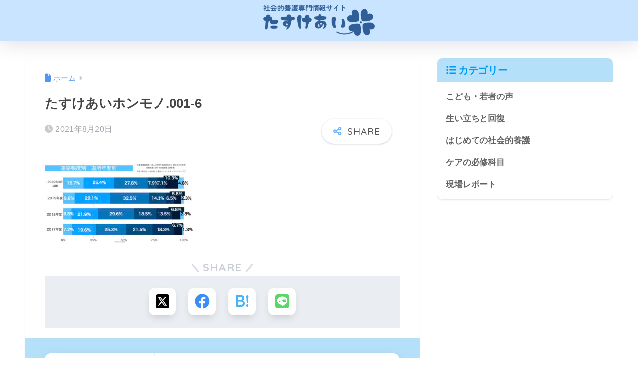

--- FILE ---
content_type: text/html; charset=UTF-8
request_url: https://tasukeai.co/careleaver/%E3%81%9F%E3%81%99%E3%81%91%E3%81%82%E3%81%84%E3%83%9B%E3%83%B3%E3%83%A2%E3%83%8E-001-6-3/
body_size: 17177
content:
<!doctype html>
<html dir="ltr" lang="ja" prefix="og: https://ogp.me/ns#">
<head>
  <meta charset="utf-8">
  <meta http-equiv="X-UA-Compatible" content="IE=edge">
  <meta name="HandheldFriendly" content="True">
  <meta name="MobileOptimized" content="320">
  <meta name="viewport" content="width=device-width, initial-scale=1, viewport-fit=cover"/>
  <meta name="msapplication-TileColor" content="#6bb6ff">
  <meta name="theme-color" content="#6bb6ff">
  <link rel="pingback" href="https://tasukeai.co/xmlrpc.php">
  <title>たすけあいホンモノ.001-6 | 社会的養護専門情報サイト たすけあい</title>

		<!-- All in One SEO 4.9.3 - aioseo.com -->
	<meta name="robots" content="max-image-preview:large" />
	<meta name="author" content="田中れいか"/>
	<link rel="canonical" href="https://tasukeai.co/careleaver/%e3%81%9f%e3%81%99%e3%81%91%e3%81%82%e3%81%84%e3%83%9b%e3%83%b3%e3%83%a2%e3%83%8e-001-6-3/" />
	<meta name="generator" content="All in One SEO (AIOSEO) 4.9.3" />
		<meta property="og:locale" content="ja_JP" />
		<meta property="og:site_name" content="社会的養護専門情報サイト たすけあい | こどもを支える「知のお守り」" />
		<meta property="og:type" content="article" />
		<meta property="og:title" content="たすけあいホンモノ.001-6 | 社会的養護専門情報サイト たすけあい" />
		<meta property="og:url" content="https://tasukeai.co/careleaver/%e3%81%9f%e3%81%99%e3%81%91%e3%81%82%e3%81%84%e3%83%9b%e3%83%b3%e3%83%a2%e3%83%8e-001-6-3/" />
		<meta property="article:published_time" content="2021-08-20T02:21:58+00:00" />
		<meta property="article:modified_time" content="2021-08-20T02:21:58+00:00" />
		<meta name="twitter:card" content="summary" />
		<meta name="twitter:title" content="たすけあいホンモノ.001-6 | 社会的養護専門情報サイト たすけあい" />
		<script type="application/ld+json" class="aioseo-schema">
			{"@context":"https:\/\/schema.org","@graph":[{"@type":"BreadcrumbList","@id":"https:\/\/tasukeai.co\/careleaver\/%e3%81%9f%e3%81%99%e3%81%91%e3%81%82%e3%81%84%e3%83%9b%e3%83%b3%e3%83%a2%e3%83%8e-001-6-3\/#breadcrumblist","itemListElement":[{"@type":"ListItem","@id":"https:\/\/tasukeai.co#listItem","position":1,"name":"Home","item":"https:\/\/tasukeai.co","nextItem":{"@type":"ListItem","@id":"https:\/\/tasukeai.co\/careleaver\/%e3%81%9f%e3%81%99%e3%81%91%e3%81%82%e3%81%84%e3%83%9b%e3%83%b3%e3%83%a2%e3%83%8e-001-6-3\/#listItem","name":"\u305f\u3059\u3051\u3042\u3044\u30db\u30f3\u30e2\u30ce.001-6"}},{"@type":"ListItem","@id":"https:\/\/tasukeai.co\/careleaver\/%e3%81%9f%e3%81%99%e3%81%91%e3%81%82%e3%81%84%e3%83%9b%e3%83%b3%e3%83%a2%e3%83%8e-001-6-3\/#listItem","position":2,"name":"\u305f\u3059\u3051\u3042\u3044\u30db\u30f3\u30e2\u30ce.001-6","previousItem":{"@type":"ListItem","@id":"https:\/\/tasukeai.co#listItem","name":"Home"}}]},{"@type":"ItemPage","@id":"https:\/\/tasukeai.co\/careleaver\/%e3%81%9f%e3%81%99%e3%81%91%e3%81%82%e3%81%84%e3%83%9b%e3%83%b3%e3%83%a2%e3%83%8e-001-6-3\/#itempage","url":"https:\/\/tasukeai.co\/careleaver\/%e3%81%9f%e3%81%99%e3%81%91%e3%81%82%e3%81%84%e3%83%9b%e3%83%b3%e3%83%a2%e3%83%8e-001-6-3\/","name":"\u305f\u3059\u3051\u3042\u3044\u30db\u30f3\u30e2\u30ce.001-6 | \u793e\u4f1a\u7684\u990a\u8b77\u5c02\u9580\u60c5\u5831\u30b5\u30a4\u30c8 \u305f\u3059\u3051\u3042\u3044","inLanguage":"ja","isPartOf":{"@id":"https:\/\/tasukeai.co\/#website"},"breadcrumb":{"@id":"https:\/\/tasukeai.co\/careleaver\/%e3%81%9f%e3%81%99%e3%81%91%e3%81%82%e3%81%84%e3%83%9b%e3%83%b3%e3%83%a2%e3%83%8e-001-6-3\/#breadcrumblist"},"author":{"@id":"https:\/\/tasukeai.co\/author\/reika1204\/#author"},"creator":{"@id":"https:\/\/tasukeai.co\/author\/reika1204\/#author"},"datePublished":"2021-08-20T11:21:58+09:00","dateModified":"2021-08-20T11:21:58+09:00"},{"@type":"Organization","@id":"https:\/\/tasukeai.co\/#organization","name":"\u793e\u4f1a\u7684\u990a\u8b77\u5c02\u9580\u60c5\u5831\u30b5\u30a4\u30c8 \u305f\u3059\u3051\u3042\u3044","description":"\u3053\u3069\u3082\u3092\u652f\u3048\u308b\u300c\u77e5\u306e\u304a\u5b88\u308a\u300d","url":"https:\/\/tasukeai.co\/"},{"@type":"Person","@id":"https:\/\/tasukeai.co\/author\/reika1204\/#author","url":"https:\/\/tasukeai.co\/author\/reika1204\/","name":"\u7530\u4e2d\u308c\u3044\u304b","image":{"@type":"ImageObject","@id":"https:\/\/tasukeai.co\/careleaver\/%e3%81%9f%e3%81%99%e3%81%91%e3%81%82%e3%81%84%e3%83%9b%e3%83%b3%e3%83%a2%e3%83%8e-001-6-3\/#authorImage","url":"https:\/\/secure.gravatar.com\/avatar\/74b8f9637262bf4658f5a260b1ae8510ab2fcd47bf572cb5b204167846806fb0?s=96&d=mm&r=g","width":96,"height":96,"caption":"\u7530\u4e2d\u308c\u3044\u304b"}},{"@type":"WebSite","@id":"https:\/\/tasukeai.co\/#website","url":"https:\/\/tasukeai.co\/","name":"\u305f\u3059\u3051\u3042\u3044\uff5c\u793e\u4f1a\u7684\u990a\u8b77\u5c02\u9580\u60c5\u5831\u30b5\u30a4\u30c8","description":"\u3053\u3069\u3082\u3092\u652f\u3048\u308b\u300c\u77e5\u306e\u304a\u5b88\u308a\u300d","inLanguage":"ja","publisher":{"@id":"https:\/\/tasukeai.co\/#organization"}}]}
		</script>
		<!-- All in One SEO -->

<link rel='dns-prefetch' href='//www.googletagmanager.com' />
<link rel='dns-prefetch' href='//fonts.googleapis.com' />
<link rel='dns-prefetch' href='//use.fontawesome.com' />
<link rel="alternate" type="application/rss+xml" title="社会的養護専門情報サイト たすけあい &raquo; フィード" href="https://tasukeai.co/feed/" />
<link rel="alternate" type="application/rss+xml" title="社会的養護専門情報サイト たすけあい &raquo; コメントフィード" href="https://tasukeai.co/comments/feed/" />
<link rel="alternate" title="oEmbed (JSON)" type="application/json+oembed" href="https://tasukeai.co/wp-json/oembed/1.0/embed?url=https%3A%2F%2Ftasukeai.co%2Fcareleaver%2F%25e3%2581%259f%25e3%2581%2599%25e3%2581%2591%25e3%2581%2582%25e3%2581%2584%25e3%2583%259b%25e3%2583%25b3%25e3%2583%25a2%25e3%2583%258e-001-6-3%2F" />
<link rel="alternate" title="oEmbed (XML)" type="text/xml+oembed" href="https://tasukeai.co/wp-json/oembed/1.0/embed?url=https%3A%2F%2Ftasukeai.co%2Fcareleaver%2F%25e3%2581%259f%25e3%2581%2599%25e3%2581%2591%25e3%2581%2582%25e3%2581%2584%25e3%2583%259b%25e3%2583%25b3%25e3%2583%25a2%25e3%2583%258e-001-6-3%2F&#038;format=xml" />
<style id='wp-img-auto-sizes-contain-inline-css' type='text/css'>
img:is([sizes=auto i],[sizes^="auto," i]){contain-intrinsic-size:3000px 1500px}
/*# sourceURL=wp-img-auto-sizes-contain-inline-css */
</style>
<link rel='stylesheet' id='sng-stylesheet-css' href='https://tasukeai.co/wp-content/themes/sango-theme/style.css?version=3.11.8' type='text/css' media='all' />
<link rel='stylesheet' id='sng-option-css' href='https://tasukeai.co/wp-content/themes/sango-theme/entry-option.css?version=3.11.8' type='text/css' media='all' />
<link rel='stylesheet' id='sng-old-css-css' href='https://tasukeai.co/wp-content/themes/sango-theme/style-old.css?version=3.11.8' type='text/css' media='all' />
<link rel='stylesheet' id='sango_theme_gutenberg-style-css' href='https://tasukeai.co/wp-content/themes/sango-theme/library/gutenberg/dist/build/style-blocks.css?version=3.11.8' type='text/css' media='all' />
<style id='sango_theme_gutenberg-style-inline-css' type='text/css'>
:root{--sgb-main-color:#6bb6ff;--sgb-pastel-color:#b4e0fa;--sgb-accent-color:#fc9d9d;--sgb-widget-title-color:#009EF3;--sgb-widget-title-bg-color:#b4e0fa;--sgb-bg-color:#ffffff;--wp--preset--color--sango-main:var(--sgb-main-color);--wp--preset--color--sango-pastel:var(--sgb-pastel-color);--wp--preset--color--sango-accent:var(--sgb-accent-color)}
/*# sourceURL=sango_theme_gutenberg-style-inline-css */
</style>
<link rel='stylesheet' id='sng-googlefonts-css' href='https://fonts.googleapis.com/css?family=Quicksand%3A500%2C700&#038;display=swap' type='text/css' media='all' />
<link rel='stylesheet' id='sng-fontawesome-css' href='https://use.fontawesome.com/releases/v6.1.1/css/all.css' type='text/css' media='all' />
<style id='wp-emoji-styles-inline-css' type='text/css'>

	img.wp-smiley, img.emoji {
		display: inline !important;
		border: none !important;
		box-shadow: none !important;
		height: 1em !important;
		width: 1em !important;
		margin: 0 0.07em !important;
		vertical-align: -0.1em !important;
		background: none !important;
		padding: 0 !important;
	}
/*# sourceURL=wp-emoji-styles-inline-css */
</style>
<link rel='stylesheet' id='wp-block-library-css' href='https://tasukeai.co/wp-includes/css/dist/block-library/style.min.css?ver=c95dd7d37a308356410f539cbf3452cd' type='text/css' media='all' />
<style id='rinkerg-gutenberg-rinker-style-inline-css' type='text/css'>
.wp-block-create-block-block{background-color:#21759b;color:#fff;padding:2px}

/*# sourceURL=https://tasukeai.co/wp-content/plugins/yyi-rinker/block/build/style-index.css */
</style>
<link rel='stylesheet' id='aioseo/css/src/vue/standalone/blocks/table-of-contents/global.scss-css' href='https://tasukeai.co/wp-content/plugins/all-in-one-seo-pack/dist/Lite/assets/css/table-of-contents/global.e90f6d47.css' type='text/css' media='all' />
<link rel='stylesheet' id='liquid-block-speech-css' href='https://tasukeai.co/wp-content/plugins/liquid-speech-balloon/css/block.css' type='text/css' media='all' />
<style id='global-styles-inline-css' type='text/css'>
:root{--wp--preset--aspect-ratio--square: 1;--wp--preset--aspect-ratio--4-3: 4/3;--wp--preset--aspect-ratio--3-4: 3/4;--wp--preset--aspect-ratio--3-2: 3/2;--wp--preset--aspect-ratio--2-3: 2/3;--wp--preset--aspect-ratio--16-9: 16/9;--wp--preset--aspect-ratio--9-16: 9/16;--wp--preset--color--black: #000000;--wp--preset--color--cyan-bluish-gray: #abb8c3;--wp--preset--color--white: #ffffff;--wp--preset--color--pale-pink: #f78da7;--wp--preset--color--vivid-red: #cf2e2e;--wp--preset--color--luminous-vivid-orange: #ff6900;--wp--preset--color--luminous-vivid-amber: #fcb900;--wp--preset--color--light-green-cyan: #7bdcb5;--wp--preset--color--vivid-green-cyan: #00d084;--wp--preset--color--pale-cyan-blue: #8ed1fc;--wp--preset--color--vivid-cyan-blue: #0693e3;--wp--preset--color--vivid-purple: #9b51e0;--wp--preset--color--sango-main: var(--sgb-main-color);--wp--preset--color--sango-pastel: var(--sgb-pastel-color);--wp--preset--color--sango-accent: var(--sgb-accent-color);--wp--preset--color--sango-blue: #009EF3;--wp--preset--color--sango-orange: #ffb36b;--wp--preset--color--sango-red: #f88080;--wp--preset--color--sango-green: #90d581;--wp--preset--color--sango-black: #333;--wp--preset--color--sango-gray: gray;--wp--preset--color--sango-silver: whitesmoke;--wp--preset--color--sango-light-blue: #b4e0fa;--wp--preset--color--sango-light-red: #ffebeb;--wp--preset--color--sango-light-orange: #fff9e6;--wp--preset--gradient--vivid-cyan-blue-to-vivid-purple: linear-gradient(135deg,rgb(6,147,227) 0%,rgb(155,81,224) 100%);--wp--preset--gradient--light-green-cyan-to-vivid-green-cyan: linear-gradient(135deg,rgb(122,220,180) 0%,rgb(0,208,130) 100%);--wp--preset--gradient--luminous-vivid-amber-to-luminous-vivid-orange: linear-gradient(135deg,rgb(252,185,0) 0%,rgb(255,105,0) 100%);--wp--preset--gradient--luminous-vivid-orange-to-vivid-red: linear-gradient(135deg,rgb(255,105,0) 0%,rgb(207,46,46) 100%);--wp--preset--gradient--very-light-gray-to-cyan-bluish-gray: linear-gradient(135deg,rgb(238,238,238) 0%,rgb(169,184,195) 100%);--wp--preset--gradient--cool-to-warm-spectrum: linear-gradient(135deg,rgb(74,234,220) 0%,rgb(151,120,209) 20%,rgb(207,42,186) 40%,rgb(238,44,130) 60%,rgb(251,105,98) 80%,rgb(254,248,76) 100%);--wp--preset--gradient--blush-light-purple: linear-gradient(135deg,rgb(255,206,236) 0%,rgb(152,150,240) 100%);--wp--preset--gradient--blush-bordeaux: linear-gradient(135deg,rgb(254,205,165) 0%,rgb(254,45,45) 50%,rgb(107,0,62) 100%);--wp--preset--gradient--luminous-dusk: linear-gradient(135deg,rgb(255,203,112) 0%,rgb(199,81,192) 50%,rgb(65,88,208) 100%);--wp--preset--gradient--pale-ocean: linear-gradient(135deg,rgb(255,245,203) 0%,rgb(182,227,212) 50%,rgb(51,167,181) 100%);--wp--preset--gradient--electric-grass: linear-gradient(135deg,rgb(202,248,128) 0%,rgb(113,206,126) 100%);--wp--preset--gradient--midnight: linear-gradient(135deg,rgb(2,3,129) 0%,rgb(40,116,252) 100%);--wp--preset--font-size--small: 13px;--wp--preset--font-size--medium: 20px;--wp--preset--font-size--large: 36px;--wp--preset--font-size--x-large: 42px;--wp--preset--font-family--default: "Helvetica", "Arial", "Hiragino Kaku Gothic ProN", "Hiragino Sans", YuGothic, "Yu Gothic", "メイリオ", Meiryo, sans-serif;--wp--preset--font-family--notosans: "Noto Sans JP", var(--wp--preset--font-family--default);--wp--preset--font-family--mplusrounded: "M PLUS Rounded 1c", var(--wp--preset--font-family--default);--wp--preset--font-family--dfont: "Quicksand", var(--wp--preset--font-family--default);--wp--preset--spacing--20: 0.44rem;--wp--preset--spacing--30: 0.67rem;--wp--preset--spacing--40: 1rem;--wp--preset--spacing--50: 1.5rem;--wp--preset--spacing--60: 2.25rem;--wp--preset--spacing--70: 3.38rem;--wp--preset--spacing--80: 5.06rem;--wp--preset--shadow--natural: 6px 6px 9px rgba(0, 0, 0, 0.2);--wp--preset--shadow--deep: 12px 12px 50px rgba(0, 0, 0, 0.4);--wp--preset--shadow--sharp: 6px 6px 0px rgba(0, 0, 0, 0.2);--wp--preset--shadow--outlined: 6px 6px 0px -3px rgb(255, 255, 255), 6px 6px rgb(0, 0, 0);--wp--preset--shadow--crisp: 6px 6px 0px rgb(0, 0, 0);--wp--custom--wrap--width: 92%;--wp--custom--wrap--default-width: 800px;--wp--custom--wrap--content-width: 1180px;--wp--custom--wrap--max-width: var(--wp--custom--wrap--content-width);--wp--custom--wrap--side: 30%;--wp--custom--wrap--gap: 2em;--wp--custom--wrap--mobile--padding: 16px;--wp--custom--shadow--large: 0 16px 30px -7px rgba(0, 12, 66, 0.15 );--wp--custom--shadow--large-hover: 0 40px 50px -16px rgba(0, 12, 66, 0.2 );--wp--custom--shadow--medium: 0 6px 13px -3px rgba(0, 12, 66, 0.1), 0 0px 1px rgba(0,30,100, 0.1 );--wp--custom--shadow--medium-hover: 0 12px 45px -9px rgb(0 0 0 / 23%);--wp--custom--shadow--solid: 0 1px 2px 0 rgba(24, 44, 84, 0.1), 0 1px 3px 1px rgba(24, 44, 84, 0.1);--wp--custom--shadow--solid-hover: 0 2px 4px 0 rgba(24, 44, 84, 0.1), 0 2px 8px 0 rgba(24, 44, 84, 0.1);--wp--custom--shadow--small: 0 2px 4px #4385bb12;--wp--custom--rounded--medium: 12px;--wp--custom--rounded--small: 6px;--wp--custom--widget--padding-horizontal: 18px;--wp--custom--widget--padding-vertical: 6px;--wp--custom--widget--icon-margin: 6px;--wp--custom--widget--gap: 2.5em;--wp--custom--entry--gap: 1.5rem;--wp--custom--entry--gap-mobile: 1rem;--wp--custom--entry--border-color: #eaedf2;--wp--custom--animation--fade-in: fadeIn 0.7s ease 0s 1 normal;--wp--custom--animation--header: fadeHeader 1s ease 0s 1 normal;--wp--custom--transition--default: 0.3s ease-in-out;--wp--custom--totop--opacity: 0.6;--wp--custom--totop--right: 18px;--wp--custom--totop--bottom: 20px;--wp--custom--totop--mobile--right: 16px;--wp--custom--totop--mobile--bottom: 10px;--wp--custom--toc--button--opacity: 0.6;--wp--custom--footer--column-gap: 40px;}:root { --wp--style--global--content-size: 900px;--wp--style--global--wide-size: 980px; }:where(body) { margin: 0; }.wp-site-blocks > .alignleft { float: left; margin-right: 2em; }.wp-site-blocks > .alignright { float: right; margin-left: 2em; }.wp-site-blocks > .aligncenter { justify-content: center; margin-left: auto; margin-right: auto; }:where(.wp-site-blocks) > * { margin-block-start: 1.5rem; margin-block-end: 0; }:where(.wp-site-blocks) > :first-child { margin-block-start: 0; }:where(.wp-site-blocks) > :last-child { margin-block-end: 0; }:root { --wp--style--block-gap: 1.5rem; }:root :where(.is-layout-flow) > :first-child{margin-block-start: 0;}:root :where(.is-layout-flow) > :last-child{margin-block-end: 0;}:root :where(.is-layout-flow) > *{margin-block-start: 1.5rem;margin-block-end: 0;}:root :where(.is-layout-constrained) > :first-child{margin-block-start: 0;}:root :where(.is-layout-constrained) > :last-child{margin-block-end: 0;}:root :where(.is-layout-constrained) > *{margin-block-start: 1.5rem;margin-block-end: 0;}:root :where(.is-layout-flex){gap: 1.5rem;}:root :where(.is-layout-grid){gap: 1.5rem;}.is-layout-flow > .alignleft{float: left;margin-inline-start: 0;margin-inline-end: 2em;}.is-layout-flow > .alignright{float: right;margin-inline-start: 2em;margin-inline-end: 0;}.is-layout-flow > .aligncenter{margin-left: auto !important;margin-right: auto !important;}.is-layout-constrained > .alignleft{float: left;margin-inline-start: 0;margin-inline-end: 2em;}.is-layout-constrained > .alignright{float: right;margin-inline-start: 2em;margin-inline-end: 0;}.is-layout-constrained > .aligncenter{margin-left: auto !important;margin-right: auto !important;}.is-layout-constrained > :where(:not(.alignleft):not(.alignright):not(.alignfull)){max-width: var(--wp--style--global--content-size);margin-left: auto !important;margin-right: auto !important;}.is-layout-constrained > .alignwide{max-width: var(--wp--style--global--wide-size);}body .is-layout-flex{display: flex;}.is-layout-flex{flex-wrap: wrap;align-items: center;}.is-layout-flex > :is(*, div){margin: 0;}body .is-layout-grid{display: grid;}.is-layout-grid > :is(*, div){margin: 0;}body{font-family: var(--sgb-font-family);padding-top: 0px;padding-right: 0px;padding-bottom: 0px;padding-left: 0px;}a:where(:not(.wp-element-button)){text-decoration: underline;}:root :where(.wp-element-button, .wp-block-button__link){background-color: #32373c;border-width: 0;color: #fff;font-family: inherit;font-size: inherit;font-style: inherit;font-weight: inherit;letter-spacing: inherit;line-height: inherit;padding-top: calc(0.667em + 2px);padding-right: calc(1.333em + 2px);padding-bottom: calc(0.667em + 2px);padding-left: calc(1.333em + 2px);text-decoration: none;text-transform: inherit;}.has-black-color{color: var(--wp--preset--color--black) !important;}.has-cyan-bluish-gray-color{color: var(--wp--preset--color--cyan-bluish-gray) !important;}.has-white-color{color: var(--wp--preset--color--white) !important;}.has-pale-pink-color{color: var(--wp--preset--color--pale-pink) !important;}.has-vivid-red-color{color: var(--wp--preset--color--vivid-red) !important;}.has-luminous-vivid-orange-color{color: var(--wp--preset--color--luminous-vivid-orange) !important;}.has-luminous-vivid-amber-color{color: var(--wp--preset--color--luminous-vivid-amber) !important;}.has-light-green-cyan-color{color: var(--wp--preset--color--light-green-cyan) !important;}.has-vivid-green-cyan-color{color: var(--wp--preset--color--vivid-green-cyan) !important;}.has-pale-cyan-blue-color{color: var(--wp--preset--color--pale-cyan-blue) !important;}.has-vivid-cyan-blue-color{color: var(--wp--preset--color--vivid-cyan-blue) !important;}.has-vivid-purple-color{color: var(--wp--preset--color--vivid-purple) !important;}.has-sango-main-color{color: var(--wp--preset--color--sango-main) !important;}.has-sango-pastel-color{color: var(--wp--preset--color--sango-pastel) !important;}.has-sango-accent-color{color: var(--wp--preset--color--sango-accent) !important;}.has-sango-blue-color{color: var(--wp--preset--color--sango-blue) !important;}.has-sango-orange-color{color: var(--wp--preset--color--sango-orange) !important;}.has-sango-red-color{color: var(--wp--preset--color--sango-red) !important;}.has-sango-green-color{color: var(--wp--preset--color--sango-green) !important;}.has-sango-black-color{color: var(--wp--preset--color--sango-black) !important;}.has-sango-gray-color{color: var(--wp--preset--color--sango-gray) !important;}.has-sango-silver-color{color: var(--wp--preset--color--sango-silver) !important;}.has-sango-light-blue-color{color: var(--wp--preset--color--sango-light-blue) !important;}.has-sango-light-red-color{color: var(--wp--preset--color--sango-light-red) !important;}.has-sango-light-orange-color{color: var(--wp--preset--color--sango-light-orange) !important;}.has-black-background-color{background-color: var(--wp--preset--color--black) !important;}.has-cyan-bluish-gray-background-color{background-color: var(--wp--preset--color--cyan-bluish-gray) !important;}.has-white-background-color{background-color: var(--wp--preset--color--white) !important;}.has-pale-pink-background-color{background-color: var(--wp--preset--color--pale-pink) !important;}.has-vivid-red-background-color{background-color: var(--wp--preset--color--vivid-red) !important;}.has-luminous-vivid-orange-background-color{background-color: var(--wp--preset--color--luminous-vivid-orange) !important;}.has-luminous-vivid-amber-background-color{background-color: var(--wp--preset--color--luminous-vivid-amber) !important;}.has-light-green-cyan-background-color{background-color: var(--wp--preset--color--light-green-cyan) !important;}.has-vivid-green-cyan-background-color{background-color: var(--wp--preset--color--vivid-green-cyan) !important;}.has-pale-cyan-blue-background-color{background-color: var(--wp--preset--color--pale-cyan-blue) !important;}.has-vivid-cyan-blue-background-color{background-color: var(--wp--preset--color--vivid-cyan-blue) !important;}.has-vivid-purple-background-color{background-color: var(--wp--preset--color--vivid-purple) !important;}.has-sango-main-background-color{background-color: var(--wp--preset--color--sango-main) !important;}.has-sango-pastel-background-color{background-color: var(--wp--preset--color--sango-pastel) !important;}.has-sango-accent-background-color{background-color: var(--wp--preset--color--sango-accent) !important;}.has-sango-blue-background-color{background-color: var(--wp--preset--color--sango-blue) !important;}.has-sango-orange-background-color{background-color: var(--wp--preset--color--sango-orange) !important;}.has-sango-red-background-color{background-color: var(--wp--preset--color--sango-red) !important;}.has-sango-green-background-color{background-color: var(--wp--preset--color--sango-green) !important;}.has-sango-black-background-color{background-color: var(--wp--preset--color--sango-black) !important;}.has-sango-gray-background-color{background-color: var(--wp--preset--color--sango-gray) !important;}.has-sango-silver-background-color{background-color: var(--wp--preset--color--sango-silver) !important;}.has-sango-light-blue-background-color{background-color: var(--wp--preset--color--sango-light-blue) !important;}.has-sango-light-red-background-color{background-color: var(--wp--preset--color--sango-light-red) !important;}.has-sango-light-orange-background-color{background-color: var(--wp--preset--color--sango-light-orange) !important;}.has-black-border-color{border-color: var(--wp--preset--color--black) !important;}.has-cyan-bluish-gray-border-color{border-color: var(--wp--preset--color--cyan-bluish-gray) !important;}.has-white-border-color{border-color: var(--wp--preset--color--white) !important;}.has-pale-pink-border-color{border-color: var(--wp--preset--color--pale-pink) !important;}.has-vivid-red-border-color{border-color: var(--wp--preset--color--vivid-red) !important;}.has-luminous-vivid-orange-border-color{border-color: var(--wp--preset--color--luminous-vivid-orange) !important;}.has-luminous-vivid-amber-border-color{border-color: var(--wp--preset--color--luminous-vivid-amber) !important;}.has-light-green-cyan-border-color{border-color: var(--wp--preset--color--light-green-cyan) !important;}.has-vivid-green-cyan-border-color{border-color: var(--wp--preset--color--vivid-green-cyan) !important;}.has-pale-cyan-blue-border-color{border-color: var(--wp--preset--color--pale-cyan-blue) !important;}.has-vivid-cyan-blue-border-color{border-color: var(--wp--preset--color--vivid-cyan-blue) !important;}.has-vivid-purple-border-color{border-color: var(--wp--preset--color--vivid-purple) !important;}.has-sango-main-border-color{border-color: var(--wp--preset--color--sango-main) !important;}.has-sango-pastel-border-color{border-color: var(--wp--preset--color--sango-pastel) !important;}.has-sango-accent-border-color{border-color: var(--wp--preset--color--sango-accent) !important;}.has-sango-blue-border-color{border-color: var(--wp--preset--color--sango-blue) !important;}.has-sango-orange-border-color{border-color: var(--wp--preset--color--sango-orange) !important;}.has-sango-red-border-color{border-color: var(--wp--preset--color--sango-red) !important;}.has-sango-green-border-color{border-color: var(--wp--preset--color--sango-green) !important;}.has-sango-black-border-color{border-color: var(--wp--preset--color--sango-black) !important;}.has-sango-gray-border-color{border-color: var(--wp--preset--color--sango-gray) !important;}.has-sango-silver-border-color{border-color: var(--wp--preset--color--sango-silver) !important;}.has-sango-light-blue-border-color{border-color: var(--wp--preset--color--sango-light-blue) !important;}.has-sango-light-red-border-color{border-color: var(--wp--preset--color--sango-light-red) !important;}.has-sango-light-orange-border-color{border-color: var(--wp--preset--color--sango-light-orange) !important;}.has-vivid-cyan-blue-to-vivid-purple-gradient-background{background: var(--wp--preset--gradient--vivid-cyan-blue-to-vivid-purple) !important;}.has-light-green-cyan-to-vivid-green-cyan-gradient-background{background: var(--wp--preset--gradient--light-green-cyan-to-vivid-green-cyan) !important;}.has-luminous-vivid-amber-to-luminous-vivid-orange-gradient-background{background: var(--wp--preset--gradient--luminous-vivid-amber-to-luminous-vivid-orange) !important;}.has-luminous-vivid-orange-to-vivid-red-gradient-background{background: var(--wp--preset--gradient--luminous-vivid-orange-to-vivid-red) !important;}.has-very-light-gray-to-cyan-bluish-gray-gradient-background{background: var(--wp--preset--gradient--very-light-gray-to-cyan-bluish-gray) !important;}.has-cool-to-warm-spectrum-gradient-background{background: var(--wp--preset--gradient--cool-to-warm-spectrum) !important;}.has-blush-light-purple-gradient-background{background: var(--wp--preset--gradient--blush-light-purple) !important;}.has-blush-bordeaux-gradient-background{background: var(--wp--preset--gradient--blush-bordeaux) !important;}.has-luminous-dusk-gradient-background{background: var(--wp--preset--gradient--luminous-dusk) !important;}.has-pale-ocean-gradient-background{background: var(--wp--preset--gradient--pale-ocean) !important;}.has-electric-grass-gradient-background{background: var(--wp--preset--gradient--electric-grass) !important;}.has-midnight-gradient-background{background: var(--wp--preset--gradient--midnight) !important;}.has-small-font-size{font-size: var(--wp--preset--font-size--small) !important;}.has-medium-font-size{font-size: var(--wp--preset--font-size--medium) !important;}.has-large-font-size{font-size: var(--wp--preset--font-size--large) !important;}.has-x-large-font-size{font-size: var(--wp--preset--font-size--x-large) !important;}.has-default-font-family{font-family: var(--wp--preset--font-family--default) !important;}.has-notosans-font-family{font-family: var(--wp--preset--font-family--notosans) !important;}.has-mplusrounded-font-family{font-family: var(--wp--preset--font-family--mplusrounded) !important;}.has-dfont-font-family{font-family: var(--wp--preset--font-family--dfont) !important;}
:root :where(.wp-block-button .wp-block-button__link){background-color: var(--wp--preset--color--sango-main);border-radius: var(--wp--custom--rounded--medium);color: #fff;font-size: 18px;font-weight: 600;padding-top: 0.4em;padding-right: 1.3em;padding-bottom: 0.4em;padding-left: 1.3em;}
:root :where(.wp-block-pullquote){font-size: 1.5em;line-height: 1.6;}
/*# sourceURL=global-styles-inline-css */
</style>
<link rel='stylesheet' id='bbp-default-css' href='https://tasukeai.co/wp-content/plugins/bbpress/templates/default/css/bbpress.min.css' type='text/css' media='all' />
<link rel='stylesheet' id='bogo-css' href='https://tasukeai.co/wp-content/plugins/bogo/includes/css/style.css' type='text/css' media='all' />
<link rel='stylesheet' id='yyi_rinker_stylesheet-css' href='https://tasukeai.co/wp-content/plugins/yyi-rinker/css/style.css?v=1.11.1' type='text/css' media='all' />
<link rel='stylesheet' id='child-style-css' href='https://tasukeai.co/wp-content/themes/sango-theme-child/style.css' type='text/css' media='all' />
<script type="text/javascript" src="https://tasukeai.co/wp-includes/js/jquery/jquery.min.js?ver=3.7.1" id="jquery-core-js"></script>
<script type="text/javascript" src="https://tasukeai.co/wp-includes/js/jquery/jquery-migrate.min.js?ver=3.4.1" id="jquery-migrate-js"></script>

<!-- Site Kit によって追加された Google タグ（gtag.js）スニペット -->
<!-- Google アナリティクス スニペット (Site Kit が追加) -->
<script type="text/javascript" src="https://www.googletagmanager.com/gtag/js?id=GT-KFHHDXJT" id="google_gtagjs-js" async></script>
<script type="text/javascript" id="google_gtagjs-js-after">
/* <![CDATA[ */
window.dataLayer = window.dataLayer || [];function gtag(){dataLayer.push(arguments);}
gtag("set","linker",{"domains":["tasukeai.co"]});
gtag("js", new Date());
gtag("set", "developer_id.dZTNiMT", true);
gtag("config", "GT-KFHHDXJT");
 window._googlesitekit = window._googlesitekit || {}; window._googlesitekit.throttledEvents = []; window._googlesitekit.gtagEvent = (name, data) => { var key = JSON.stringify( { name, data } ); if ( !! window._googlesitekit.throttledEvents[ key ] ) { return; } window._googlesitekit.throttledEvents[ key ] = true; setTimeout( () => { delete window._googlesitekit.throttledEvents[ key ]; }, 5 ); gtag( "event", name, { ...data, event_source: "site-kit" } ); }; 
//# sourceURL=google_gtagjs-js-after
/* ]]> */
</script>
<link rel="https://api.w.org/" href="https://tasukeai.co/wp-json/" /><link rel="alternate" title="JSON" type="application/json" href="https://tasukeai.co/wp-json/wp/v2/media/2327" /><link rel="EditURI" type="application/rsd+xml" title="RSD" href="https://tasukeai.co/xmlrpc.php?rsd" />
<meta name="generator" content="Site Kit by Google 1.170.0" /><style>
.yyi-rinker-images {
    display: flex;
    justify-content: center;
    align-items: center;
    position: relative;

}
div.yyi-rinker-image img.yyi-rinker-main-img.hidden {
    display: none;
}

.yyi-rinker-images-arrow {
    cursor: pointer;
    position: absolute;
    top: 50%;
    display: block;
    margin-top: -11px;
    opacity: 0.6;
    width: 22px;
}

.yyi-rinker-images-arrow-left{
    left: -10px;
}
.yyi-rinker-images-arrow-right{
    right: -10px;
}

.yyi-rinker-images-arrow-left.hidden {
    display: none;
}

.yyi-rinker-images-arrow-right.hidden {
    display: none;
}
div.yyi-rinker-contents.yyi-rinker-design-tate  div.yyi-rinker-box{
    flex-direction: column;
}

div.yyi-rinker-contents.yyi-rinker-design-slim div.yyi-rinker-box .yyi-rinker-links {
    flex-direction: column;
}

div.yyi-rinker-contents.yyi-rinker-design-slim div.yyi-rinker-info {
    width: 100%;
}

div.yyi-rinker-contents.yyi-rinker-design-slim .yyi-rinker-title {
    text-align: center;
}

div.yyi-rinker-contents.yyi-rinker-design-slim .yyi-rinker-links {
    text-align: center;
}
div.yyi-rinker-contents.yyi-rinker-design-slim .yyi-rinker-image {
    margin: auto;
}

div.yyi-rinker-contents.yyi-rinker-design-slim div.yyi-rinker-info ul.yyi-rinker-links li {
	align-self: stretch;
}
div.yyi-rinker-contents.yyi-rinker-design-slim div.yyi-rinker-box div.yyi-rinker-info {
	padding: 0;
}
div.yyi-rinker-contents.yyi-rinker-design-slim div.yyi-rinker-box {
	flex-direction: column;
	padding: 14px 5px 0;
}

.yyi-rinker-design-slim div.yyi-rinker-box div.yyi-rinker-info {
	text-align: center;
}

.yyi-rinker-design-slim div.price-box span.price {
	display: block;
}

div.yyi-rinker-contents.yyi-rinker-design-slim div.yyi-rinker-info div.yyi-rinker-title a{
	font-size:16px;
}

div.yyi-rinker-contents.yyi-rinker-design-slim ul.yyi-rinker-links li.amazonkindlelink:before,  div.yyi-rinker-contents.yyi-rinker-design-slim ul.yyi-rinker-links li.amazonlink:before,  div.yyi-rinker-contents.yyi-rinker-design-slim ul.yyi-rinker-links li.rakutenlink:before, div.yyi-rinker-contents.yyi-rinker-design-slim ul.yyi-rinker-links li.yahoolink:before, div.yyi-rinker-contents.yyi-rinker-design-slim ul.yyi-rinker-links li.mercarilink:before {
	font-size:12px;
}

div.yyi-rinker-contents.yyi-rinker-design-slim ul.yyi-rinker-links li a {
	font-size: 13px;
}
.entry-content ul.yyi-rinker-links li {
	padding: 0;
}

div.yyi-rinker-contents .yyi-rinker-attention.attention_desing_right_ribbon {
    width: 89px;
    height: 91px;
    position: absolute;
    top: -1px;
    right: -1px;
    left: auto;
    overflow: hidden;
}

div.yyi-rinker-contents .yyi-rinker-attention.attention_desing_right_ribbon span {
    display: inline-block;
    width: 146px;
    position: absolute;
    padding: 4px 0;
    left: -13px;
    top: 12px;
    text-align: center;
    font-size: 12px;
    line-height: 24px;
    -webkit-transform: rotate(45deg);
    transform: rotate(45deg);
    box-shadow: 0 1px 3px rgba(0, 0, 0, 0.2);
}

div.yyi-rinker-contents .yyi-rinker-attention.attention_desing_right_ribbon {
    background: none;
}
.yyi-rinker-attention.attention_desing_right_ribbon .yyi-rinker-attention-after,
.yyi-rinker-attention.attention_desing_right_ribbon .yyi-rinker-attention-before{
display:none;
}
div.yyi-rinker-use-right_ribbon div.yyi-rinker-title {
    margin-right: 2rem;
}

				</style><meta name="robots" content="noindex,nofollow" /><meta property="og:title" content="たすけあいホンモノ.001-6" />
<meta property="og:description" content="" />
<meta property="og:type" content="article" />
<meta property="og:url" content="https://tasukeai.co/careleaver/%e3%81%9f%e3%81%99%e3%81%91%e3%81%82%e3%81%84%e3%83%9b%e3%83%b3%e3%83%a2%e3%83%8e-001-6-3/" />
<meta property="og:image" content="https://tasukeai.co/wp-content/uploads/2025/05/05001コンテンツ背景素材_yokoLB_雲あり上.png" />
<meta name="thumbnail" content="https://tasukeai.co/wp-content/uploads/2025/05/05001コンテンツ背景素材_yokoLB_雲あり上.png" />
<meta property="og:site_name" content="社会的養護専門情報サイト たすけあい" />
<meta name="twitter:card" content="summary_large_image" />

<!-- gtag.js -->
<script async src="https://www.googletagmanager.com/gtag/js?id=G-Y685TZ6L9Y"></script>
<script>
	window.dataLayer = window.dataLayer || [];
	function gtag(){dataLayer.push(arguments);}
	gtag('js', new Date());
	gtag('config', 'G-Y685TZ6L9Y');
</script>
<style type="text/css" id="custom-background-css">
body.custom-background { background-color: #ffffff; }
</style>
	<link rel="icon" href="https://tasukeai.co/wp-content/uploads/2025/05/cropped-名称未設定のデザイン-3-32x32.png" sizes="32x32" />
<link rel="icon" href="https://tasukeai.co/wp-content/uploads/2025/05/cropped-名称未設定のデザイン-3-192x192.png" sizes="192x192" />
<link rel="apple-touch-icon" href="https://tasukeai.co/wp-content/uploads/2025/05/cropped-名称未設定のデザイン-3-180x180.png" />
<meta name="msapplication-TileImage" content="https://tasukeai.co/wp-content/uploads/2025/05/cropped-名称未設定のデザイン-3-270x270.png" />
		<style type="text/css" id="wp-custom-css">
			.prof-sns{/*全体*/
    text-align: center;/*文字は中央寄せ*/
    padding-top: 5%;/*内側上の余白*/
    border-top: 2px dotted #eee;/*上線はドッと*/
    font-size: 0.6em;/*文字の大きさ*/
}
.prof-sns i {/*アイコンの設定*/
    font-size: 3em;/*3倍の大きさ*/
    line-height: 34px;/*高さ*/
    margin-top: 6px;/*外側上の余白*/
}
.pf-btn {/*snsボタンの共通部分*/
    display: inline-block;/*横幅や縦幅を設定できるように*/
    width: 43%;/*横幅*/
    height: 60px;/*行間*/
    margin: 0% 1.5% 5%;/*外側の余白*/
    border-radius: 5px;/*角丸*/
    letter-spacing: .05em;/*文字の感覚*/
    opacity: .7;/*透明度*/
    color: #fff;/*文字色白*/
}
.pf-btn:hover{/*ホバーエフェクト*/
    opacity: 1;/*透明度なし*/
    text-decoration: none;/*テキストの装飾をOFF*/
    transition: all ease-in-out .3s;/*なめらかに*/
}
/*****  ボタンカラー  *****/
.twitter-bc{background-color:   #1DA1F2;}
.profile-bc{background-color: #424242;}
.youtube-bc{background-color: #DD2726;}

/*--------------------------------------
  footerボタン
--------------------------------------*/
#footer-menu .footer-links a {/*footerのリンク*/
    display: inline-block;/*高さと幅を設定できるように*/
    background: #96d4fa;/*背景色*/
    padding: 5px 13px;/*内側の余白*/
    border-radius: 3px;/*角丸*/
    text-decoration: none;/*下線を削除*/
    margin-bottom: 10px;/*外側の下余白*/
    font-weight: 600;/*文字の太さ*/
    letter-spacing: 2px;/*字と字の距離*/
    font-size: .810em;/*文字サイズ*/
}
#footer-menu .footer-links a:hover {/*マウスホバー時*/
    text-decoration: none;/*文字装飾なし*/
    box-shadow: 0 10px 15px -3px rgba(0,0,0,.24);/*影を追加*/
}
/*--- ContactForm7 送信ボタン幅調整 ---*/
.wpcf7 input[type="submit"] {
padding: .5em 4em;
}
.home .header + div img {
    width: 100%;
}
		</style>
		<style> a{color:#4f96f6}.header, .drawer__title{background-color:#c8e4ff}#logo a{color:#FFF}.desktop-nav li a , .mobile-nav li a, #drawer__open, .header-search__open, .drawer__title{color:#ffffff}.drawer__title__close span, .drawer__title__close span:before{background:#ffffff}.desktop-nav li:after{background:#ffffff}.mobile-nav .current-menu-item{border-bottom-color:#ffffff}.widgettitle, .sidebar .wp-block-group h2, .drawer .wp-block-group h2{color:#009EF3;background-color:#b4e0fa}#footer-menu a, .copyright{color:#ffffff}#footer-menu{background-color:#c8e4ff}.footer{background-color:#e0e4eb}.footer, .footer a, .footer .widget ul li a{color:#3c3c3c}body{font-size:100%}@media only screen and (min-width:481px){body{font-size:107%}}@media only screen and (min-width:1030px){body{font-size:107%}}.totop{background:#009EF3}.header-info a{color:#FFF;background:linear-gradient(95deg, #738bff, #85e3ec)}.fixed-menu ul{background:#FFF}.fixed-menu a{color:#a2a7ab}.fixed-menu .current-menu-item a, .fixed-menu ul li a.active{color:#009EF3}.post-tab{background:#FFF}.post-tab > div{color:#a7a7a7}body{--sgb-font-family:var(--wp--preset--font-family--default)}#fixed_sidebar{top:0px}:target{scroll-margin-top:0px}.Threads:before{background-image:url("https://tasukeai.co/wp-content/themes/sango-theme/library/images/threads.svg")}.profile-sns li .Threads:before{background-image:url("https://tasukeai.co/wp-content/themes/sango-theme/library/images/threads-outline.svg")}.X:before, .follow-x::before{background-image:url("https://tasukeai.co/wp-content/themes/sango-theme/library/images/x-circle.svg")}.post, .sidebar .widget, .archive-header{border:solid 1px rgba(0,0,0,.08)}.one-column .post{border:none}.sidebar .widget .widget{border:none}.sidebar .widget_search input{border:solid 1px #ececec}.sidelong__article{border:solid 1px #ececec}.body_bc{background-color:ffffff}</style><meta name="google-site-verification" content="kbbWivoTxA8nGmcR2mThFPG6Xegqvtsh8xDlpFRkHsY" />
	<!-- Global site tag (gtag.js) - Google Analytics -->
<script async src="https://www.googletagmanager.com/gtag/js?id=UA-165284231-1"></script>
<script>
  window.dataLayer = window.dataLayer || [];
  function gtag(){dataLayer.push(arguments);}
  gtag('js', new Date());

  gtag('config', 'UA-165284231-1');
</script>
	</head>
<body data-rsssl=1 class="attachment wp-singular attachment-template-default single single-attachment postid-2327 attachmentid-2327 attachment-jpeg custom-background wp-custom-logo wp-theme-sango-theme wp-child-theme-sango-theme-child ja fa5">
  <div id="container">
    <header class="header header--center">
            <div id="inner-header" class="inner-header wrap">
		<div id="logo" class="logo header-logo h1 dfont">
	<a href="https://tasukeai.co/" class="header-logo__link">
				<img src="https://tasukeai.co/wp-content/uploads/2025/05/情報サイトロゴ_B.png" alt="社会的養護専門情報サイト たすけあい" width="1182" height="326" class="header-logo__img">
					</a>
	</div>
	<div class="header-search">
		<input type="checkbox" class="header-search__input" id="header-search-input" onclick="document.querySelector('.header-search__modal .searchform__input').focus()">
	<label class="header-search__close" for="header-search-input"></label>
	<div class="header-search__modal">
	
<form role="search" method="get" class="searchform" action="https://tasukeai.co/">
  <div>
    <input type="search" class="searchform__input" name="s" value="" placeholder="検索" />
    <button type="submit" class="searchform__submit" aria-label="検索"><i class="fas fa-search" aria-hidden="true"></i></button>
  </div>
</form>

	</div>
</div>	</div>
    </header>
      <div id="content" class="content">
    <div id="inner-content" class="inner-content wrap cf">
      <main id="main">
                  <article id="entry" class="post-2327 attachment type-attachment status-inherit ja entry nothumb">
            <header class="article-header entry-header">
	<nav id="breadcrumb" class="breadcrumb"><ul itemscope itemtype="http://schema.org/BreadcrumbList"><li itemprop="itemListElement" itemscope itemtype="http://schema.org/ListItem"><a href="https://tasukeai.co" itemprop="item"><span itemprop="name">ホーム</span></a><meta itemprop="position" content="1" /></li></ul></nav>		<h1 class="entry-title single-title">たすけあいホンモノ.001-6</h1>
		<div class="entry-meta vcard">
	<time class="pubdate entry-time" itemprop="datePublished" datetime="2021-08-20">2021年8月20日</time>	</div>
			<input type="checkbox" id="fab">
	<label class="fab-btn extended-fab main-c" for="fab"><i class="fas fa-share-alt" aria-hidden="true"></i></label>
	<label class="fab__close-cover" for="fab"></label>
			<div id="fab__contents">
		<div class="fab__contents-main dfont">
		<label class="fab__contents__close" for="fab"><span></span></label>
		<p class="fab__contents_title">SHARE</p>
					<div class="sns-btn
		 sns-dif	">
				<ul>
			<li class="tw sns-btn__item">
		<a href="https://twitter.com/intent/tweet?url=https%3A%2F%2Ftasukeai.co%2Fcareleaver%2F%25e3%2581%259f%25e3%2581%2599%25e3%2581%2591%25e3%2581%2582%25e3%2581%2584%25e3%2583%259b%25e3%2583%25b3%25e3%2583%25a2%25e3%2583%258e-001-6-3%2F&text=%E3%81%9F%E3%81%99%E3%81%91%E3%81%82%E3%81%84%E3%83%9B%E3%83%B3%E3%83%A2%E3%83%8E.001-6%EF%BD%9C%E7%A4%BE%E4%BC%9A%E7%9A%84%E9%A4%8A%E8%AD%B7%E5%B0%82%E9%96%80%E6%83%85%E5%A0%B1%E3%82%B5%E3%82%A4%E3%83%88+%E3%81%9F%E3%81%99%E3%81%91%E3%81%82%E3%81%84" target="_blank" rel="nofollow noopener noreferrer" aria-label="Xでシェアする">
		<img alt="" src="https://tasukeai.co/wp-content/themes/sango-theme/library/images/x.svg">
		<span class="share_txt">ポスト</span>
		</a>
			</li>
					<li class="fb sns-btn__item">
		<a href="https://www.facebook.com/share.php?u=https%3A%2F%2Ftasukeai.co%2Fcareleaver%2F%25e3%2581%259f%25e3%2581%2599%25e3%2581%2591%25e3%2581%2582%25e3%2581%2584%25e3%2583%259b%25e3%2583%25b3%25e3%2583%25a2%25e3%2583%258e-001-6-3%2F" target="_blank" rel="nofollow noopener noreferrer" aria-label="Facebookでシェアする">
		<i class="fab fa-facebook" aria-hidden="true"></i>		<span class="share_txt">シェア</span>
		</a>
			</li>
					<li class="hatebu sns-btn__item">
		<a href="http://b.hatena.ne.jp/add?mode=confirm&url=https%3A%2F%2Ftasukeai.co%2Fcareleaver%2F%25e3%2581%259f%25e3%2581%2599%25e3%2581%2591%25e3%2581%2582%25e3%2581%2584%25e3%2583%259b%25e3%2583%25b3%25e3%2583%25a2%25e3%2583%258e-001-6-3%2F&title=%E3%81%9F%E3%81%99%E3%81%91%E3%81%82%E3%81%84%E3%83%9B%E3%83%B3%E3%83%A2%E3%83%8E.001-6%EF%BD%9C%E7%A4%BE%E4%BC%9A%E7%9A%84%E9%A4%8A%E8%AD%B7%E5%B0%82%E9%96%80%E6%83%85%E5%A0%B1%E3%82%B5%E3%82%A4%E3%83%88+%E3%81%9F%E3%81%99%E3%81%91%E3%81%82%E3%81%84" target="_blank" rel="nofollow noopener noreferrer" aria-label="はてブでブックマークする">
		<i class="fa fa-hatebu" aria-hidden="true"></i>
		<span class="share_txt">はてブ</span>
		</a>
			</li>
					<li class="line sns-btn__item">
		<a href="https://social-plugins.line.me/lineit/share?url=https%3A%2F%2Ftasukeai.co%2Fcareleaver%2F%25e3%2581%259f%25e3%2581%2599%25e3%2581%2591%25e3%2581%2582%25e3%2581%2584%25e3%2583%259b%25e3%2583%25b3%25e3%2583%25a2%25e3%2583%258e-001-6-3%2F&text=%E3%81%9F%E3%81%99%E3%81%91%E3%81%82%E3%81%84%E3%83%9B%E3%83%B3%E3%83%A2%E3%83%8E.001-6%EF%BD%9C%E7%A4%BE%E4%BC%9A%E7%9A%84%E9%A4%8A%E8%AD%B7%E5%B0%82%E9%96%80%E6%83%85%E5%A0%B1%E3%82%B5%E3%82%A4%E3%83%88+%E3%81%9F%E3%81%99%E3%81%91%E3%81%82%E3%81%84" target="_blank" rel="nofollow noopener noreferrer" aria-label="LINEでシェアする">
					<i class="fab fa-line" aria-hidden="true"></i>
				<span class="share_txt share_txt_line dfont">LINE</span>
		</a>
	</li>
				</ul>
	</div>
				</div>
	</div>
		</header>
<section class="entry-content">
	<p class="attachment"><a href='https://tasukeai.co/wp-content/uploads/2021/08/たすけあいホンモノ.001-6.jpeg'><img fetchpriority="high" decoding="async" width="300" height="169" src="https://tasukeai.co/wp-content/uploads/2021/08/たすけあいホンモノ.001-6-300x169.jpeg" class="attachment-medium size-medium" alt="" srcset="https://tasukeai.co/wp-content/uploads/2021/08/たすけあいホンモノ.001-6-300x169.jpeg 300w, https://tasukeai.co/wp-content/uploads/2021/08/たすけあいホンモノ.001-6-1024x576.jpeg 1024w, https://tasukeai.co/wp-content/uploads/2021/08/たすけあいホンモノ.001-6-768x432.jpeg 768w, https://tasukeai.co/wp-content/uploads/2021/08/たすけあいホンモノ.001-6-1536x864.jpeg 1536w, https://tasukeai.co/wp-content/uploads/2021/08/たすけあいホンモノ.001-6-940x529.jpeg 940w, https://tasukeai.co/wp-content/uploads/2021/08/たすけあいホンモノ.001-6.jpeg 1920w" sizes="(max-width: 300px) 100vw, 300px" /></a></p>
</section>
<footer class="article-footer">
	<aside>
	<div class="footer-contents">
						<div class="sns-btn
		 sns-dif	">
		<span class="sns-btn__title dfont">SHARE</span>		<ul>
			<li class="tw sns-btn__item">
		<a href="https://twitter.com/intent/tweet?url=https%3A%2F%2Ftasukeai.co%2Fcareleaver%2F%25e3%2581%259f%25e3%2581%2599%25e3%2581%2591%25e3%2581%2582%25e3%2581%2584%25e3%2583%259b%25e3%2583%25b3%25e3%2583%25a2%25e3%2583%258e-001-6-3%2F&text=%E3%81%9F%E3%81%99%E3%81%91%E3%81%82%E3%81%84%E3%83%9B%E3%83%B3%E3%83%A2%E3%83%8E.001-6%EF%BD%9C%E7%A4%BE%E4%BC%9A%E7%9A%84%E9%A4%8A%E8%AD%B7%E5%B0%82%E9%96%80%E6%83%85%E5%A0%B1%E3%82%B5%E3%82%A4%E3%83%88+%E3%81%9F%E3%81%99%E3%81%91%E3%81%82%E3%81%84" target="_blank" rel="nofollow noopener noreferrer" aria-label="Xでシェアする">
		<img alt="" src="https://tasukeai.co/wp-content/themes/sango-theme/library/images/x.svg">
		<span class="share_txt">ポスト</span>
		</a>
			</li>
					<li class="fb sns-btn__item">
		<a href="https://www.facebook.com/share.php?u=https%3A%2F%2Ftasukeai.co%2Fcareleaver%2F%25e3%2581%259f%25e3%2581%2599%25e3%2581%2591%25e3%2581%2582%25e3%2581%2584%25e3%2583%259b%25e3%2583%25b3%25e3%2583%25a2%25e3%2583%258e-001-6-3%2F" target="_blank" rel="nofollow noopener noreferrer" aria-label="Facebookでシェアする">
		<i class="fab fa-facebook" aria-hidden="true"></i>		<span class="share_txt">シェア</span>
		</a>
			</li>
					<li class="hatebu sns-btn__item">
		<a href="http://b.hatena.ne.jp/add?mode=confirm&url=https%3A%2F%2Ftasukeai.co%2Fcareleaver%2F%25e3%2581%259f%25e3%2581%2599%25e3%2581%2591%25e3%2581%2582%25e3%2581%2584%25e3%2583%259b%25e3%2583%25b3%25e3%2583%25a2%25e3%2583%258e-001-6-3%2F&title=%E3%81%9F%E3%81%99%E3%81%91%E3%81%82%E3%81%84%E3%83%9B%E3%83%B3%E3%83%A2%E3%83%8E.001-6%EF%BD%9C%E7%A4%BE%E4%BC%9A%E7%9A%84%E9%A4%8A%E8%AD%B7%E5%B0%82%E9%96%80%E6%83%85%E5%A0%B1%E3%82%B5%E3%82%A4%E3%83%88+%E3%81%9F%E3%81%99%E3%81%91%E3%81%82%E3%81%84" target="_blank" rel="nofollow noopener noreferrer" aria-label="はてブでブックマークする">
		<i class="fa fa-hatebu" aria-hidden="true"></i>
		<span class="share_txt">はてブ</span>
		</a>
			</li>
					<li class="line sns-btn__item">
		<a href="https://social-plugins.line.me/lineit/share?url=https%3A%2F%2Ftasukeai.co%2Fcareleaver%2F%25e3%2581%259f%25e3%2581%2599%25e3%2581%2591%25e3%2581%2582%25e3%2581%2584%25e3%2583%259b%25e3%2583%25b3%25e3%2583%25a2%25e3%2583%258e-001-6-3%2F&text=%E3%81%9F%E3%81%99%E3%81%91%E3%81%82%E3%81%84%E3%83%9B%E3%83%B3%E3%83%A2%E3%83%8E.001-6%EF%BD%9C%E7%A4%BE%E4%BC%9A%E7%9A%84%E9%A4%8A%E8%AD%B7%E5%B0%82%E9%96%80%E6%83%85%E5%A0%B1%E3%82%B5%E3%82%A4%E3%83%88+%E3%81%9F%E3%81%99%E3%81%91%E3%81%82%E3%81%84" target="_blank" rel="nofollow noopener noreferrer" aria-label="LINEでシェアする">
					<i class="fab fa-line" aria-hidden="true"></i>
				<span class="share_txt share_txt_line dfont">LINE</span>
		</a>
	</li>
				</ul>
	</div>
							<div class="footer-meta dfont">
								</div>
													</div>
			<div class="author-info pastel-bc">
			<div class="author-info__inner">
	<div class="tb">
		<div class="tb-left">
		<div class="author_label">
		<span>この記事を書いた人</span>
		</div>
		<div class="author_img">
		<img alt='' src='https://tasukeai.co/wp-content/uploads/2025/05/イラスト（１）.jpg' class='avatar avatar-100 photo' height='100' width='100' />		</div>
		<dl class="aut">
			<dt>
			<a class="dfont" href="https://tasukeai.co/author/reika1204/">
				<span>田中れいか</span>
			</a>
			</dt>
			<dd>たすけあいの中の人</dd>
		</dl>
		</div>
		<div class="tb-right">
		<p>7歳から18歳まで東京都内の児童養護施設で育った経験をもとに、こどもや若者の声、支援の工夫、制度のことなどをやさしく伝える記事を執筆しています。
わからないこと、むずかしいと感じることにも、いっしょに向き合える場所を目指しています。</p>
		<div class="follow_btn dfont">
							<a class="X" href="https://twitter.com/tanaka_reika" target="_blank" rel="nofollow noopener noreferrer">X</a>
									<a class="Instagram" href="https://www.instagram.com/tanaka_reika/" target="_blank" rel="nofollow noopener noreferrer">Instagram</a>
							</div>
		</div>
	</div>
	</div>
				</div>
			</aside>
</footer><div id="comments">
			<div id="respond" class="comment-respond">
		<h3 id="reply-title" class="comment-reply-title">コメントを残す <small><a rel="nofollow" id="cancel-comment-reply-link" href="/careleaver/%E3%81%9F%E3%81%99%E3%81%91%E3%81%82%E3%81%84%E3%83%9B%E3%83%B3%E3%83%A2%E3%83%8E-001-6-3/#respond" style="display:none;">コメントをキャンセル</a></small></h3><form action="https://tasukeai.co/wp-comments-post.php" method="post" id="commentform" class="comment-form"><p class="comment-notes"><span id="email-notes">メールアドレスが公開されることはありません。</span> <span class="required-field-message"><span class="required">※</span> が付いている欄は必須項目です</span></p><p class="comment-form-comment"><label for="comment">コメント <span class="required">※</span></label> <textarea id="comment" name="comment" cols="45" rows="8" maxlength="65525" required></textarea></p><p class="comment-form-author"><label for="author">名前 <span class="required">※</span></label> <input id="author" name="author" type="text" value="" size="30" maxlength="245" autocomplete="name" required /></p>
<p class="comment-form-email"><label for="email">メール <span class="required">※</span></label> <input id="email" name="email" type="email" value="" size="30" maxlength="100" aria-describedby="email-notes" autocomplete="email" required /></p>
<p class="comment-form-url"><label for="url">サイト</label> <input id="url" name="url" type="url" value="" size="30" maxlength="200" autocomplete="url" /></p>
<p class="comment-form-cookies-consent"><input id="wp-comment-cookies-consent" name="wp-comment-cookies-consent" type="checkbox" value="yes" /> <label for="wp-comment-cookies-consent">次回のコメントで使用するためブラウザーに自分の名前、メールアドレス、サイトを保存する。</label></p>
<p class="form-submit"><input name="submit" type="submit" id="submit" class="submit" value="コメントを送信" /> <input type='hidden' name='comment_post_ID' value='2327' id='comment_post_ID' />
<input type='hidden' name='comment_parent' id='comment_parent' value='0' />
</p><p style="display: none;"><input type="hidden" id="akismet_comment_nonce" name="akismet_comment_nonce" value="c01346ceaf" /></p><p style="display: none !important;" class="akismet-fields-container" data-prefix="ak_"><label>&#916;<textarea name="ak_hp_textarea" cols="45" rows="8" maxlength="100"></textarea></label><input type="hidden" id="ak_js_1" name="ak_js" value="214"/><script>document.getElementById( "ak_js_1" ).setAttribute( "value", ( new Date() ).getTime() );</script></p></form>	</div><!-- #respond -->
	</div>
<script type="application/ld+json">{"@context":"http://schema.org","@type":"Article","mainEntityOfPage":"https://tasukeai.co/careleaver/%e3%81%9f%e3%81%99%e3%81%91%e3%81%82%e3%81%84%e3%83%9b%e3%83%b3%e3%83%a2%e3%83%8e-001-6-3/","headline":"たすけあいホンモノ.001-6","image":{"@type":"ImageObject","url":"https://tasukeai.co/wp-content/uploads/2021/08/たすけあいホンモノ.001-6.jpeg","width":1920,"height":1080},"datePublished":"2021-08-20T11:21:58+0900","dateModified":"2021-08-20T11:21:58+0900","author":{"@type":"Person","name":"田中れいか","url":""},"publisher":{"@type":"Organization","name":"一般社団法人たすけあい","logo":{"@type":"ImageObject","url":"https://tasukeai.co/wp-content/uploads/2026/01/00001団体ロゴ2024_B.png"}},"description":""}</script>            </article>
                                    </main>
        <div id="sidebar1" class="sidebar1 sidebar" role="complementary">
    <aside class="insidesp">
                    <div id="fixed_sidebar" class="fixed-sidebar">
          <div id="categories-2" class="widget widget_categories"><h4 class="widgettitle has-fa-before">カテゴリー</h4>
			<ul>
					<li class="cat-item cat-item-65"><a href="https://tasukeai.co/category/voices/">こども・若者の声</a>
</li>
	<li class="cat-item cat-item-66"><a href="https://tasukeai.co/category/reframe/">生い立ちと回復</a>
</li>
	<li class="cat-item cat-item-1"><a href="https://tasukeai.co/category/basic/">はじめての社会的養護</a>
</li>
	<li class="cat-item cat-item-37"><a href="https://tasukeai.co/category/care-basics/">ケアの必修科目</a>
</li>
	<li class="cat-item cat-item-38"><a href="https://tasukeai.co/category/field/">現場レポート</a>
</li>
			</ul>

			</div>        </div>
          </aside>
  </div>
    </div>
  </div>
		<footer class="footer">
					<div id="inner-footer" class="inner-footer wrap">
			<div class="fblock first">
			<div class="ft_widget widget widget_block widget_media_image">
<figure class="wp-block-image size-full"><a href="https://tasukeai.co/forums"><img loading="lazy" decoding="async" width="1280" height="720" src="https://tasukeai.co/wp-content/uploads/2025/07/知る-3.png" alt="" class="wp-image-4625" srcset="https://tasukeai.co/wp-content/uploads/2025/07/知る-3.png 1280w, https://tasukeai.co/wp-content/uploads/2025/07/知る-3-300x169.png 300w, https://tasukeai.co/wp-content/uploads/2025/07/知る-3-1024x576.png 1024w, https://tasukeai.co/wp-content/uploads/2025/07/知る-3-768x432.png 768w, https://tasukeai.co/wp-content/uploads/2025/07/知る-3-940x529.png 940w" sizes="auto, (max-width: 1280px) 100vw, 1280px" /></a></figure>
</div><div class="ft_widget widget widget_block widget_text">
<p class="has-text-align-center"></p>
</div>			</div>
			<div class="fblock">
			<div class="ft_widget widget widget_block widget_media_image">
<figure class="wp-block-image aligncenter size-large"><a href="https://tasukeai.official.ec"><img loading="lazy" decoding="async" width="1024" height="637" src="https://tasukeai.co/wp-content/uploads/2025/11/スクリーンショット-2025-11-03-22.32.51-1024x637.png" alt="" class="wp-image-4730" srcset="https://tasukeai.co/wp-content/uploads/2025/11/スクリーンショット-2025-11-03-22.32.51-1024x637.png 1024w, https://tasukeai.co/wp-content/uploads/2025/11/スクリーンショット-2025-11-03-22.32.51-300x187.png 300w, https://tasukeai.co/wp-content/uploads/2025/11/スクリーンショット-2025-11-03-22.32.51-768x478.png 768w, https://tasukeai.co/wp-content/uploads/2025/11/スクリーンショット-2025-11-03-22.32.51-1536x956.png 1536w, https://tasukeai.co/wp-content/uploads/2025/11/スクリーンショット-2025-11-03-22.32.51-2048x1275.png 2048w, https://tasukeai.co/wp-content/uploads/2025/11/スクリーンショット-2025-11-03-22.32.51-940x585.png 940w" sizes="auto, (max-width: 1024px) 100vw, 1024px" /></a></figure>
</div>			</div>
			<div class="fblock last">
			<div class="ft_widget widget widget_block widget_media_image">
<figure class="wp-block-image size-full"><a href="https://congrant.com/project/tasukeai2020/5398/form/step1"><img loading="lazy" decoding="async" width="726" height="435" src="https://tasukeai.co/wp-content/uploads/2022/09/寄付ページ-4.png" alt="" class="wp-image-3202" srcset="https://tasukeai.co/wp-content/uploads/2022/09/寄付ページ-4.png 726w, https://tasukeai.co/wp-content/uploads/2022/09/寄付ページ-4-300x180.png 300w" sizes="auto, (max-width: 726px) 100vw, 726px" /></a></figure>
</div>			</div>
			</div>
				<div id="footer-menu" class="footer-menu">
			<div>
			<a class="footer-menu__btn dfont" href="https://tasukeai.co/"><i class="fas fa-home" aria-hidden="true"></i> HOME</a>
			</div>
			<nav>
			<div class="footer-links cf"><ul id="menu-%e5%88%a9%e7%94%a8%e8%a6%8f%e7%b4%84%e7%ad%89%e5%9b%ba%e5%ae%9a" class="nav footer-nav cf"><li id="menu-item-1665" class="menu-item menu-item-type-post_type menu-item-object-page menu-item-1665"><a href="https://tasukeai.co/terms/">利用規約</a></li>
<li id="menu-item-4626" class="menu-item menu-item-type-custom menu-item-object-custom menu-item-4626"><a href="https://tasukeai.co/about/contact/">問い合せ</a></li>
</ul></div>							</nav>
			<p class="copyright dfont">
			&copy; 2026			tasukeai			All rights reserved.
			</p>
		</div>
		</footer>
		</div> <!-- id="container" -->
<a href="#" class="totop" rel="nofollow" aria-label="トップに戻る"><i class="fa fa-chevron-up" aria-hidden="true"></i></a><script type="speculationrules">
{"prefetch":[{"source":"document","where":{"and":[{"href_matches":"/*"},{"not":{"href_matches":["/wp-*.php","/wp-admin/*","/wp-content/uploads/*","/wp-content/*","/wp-content/plugins/*","/wp-content/themes/sango-theme-child/*","/wp-content/themes/sango-theme/*","/*\\?(.+)"]}},{"not":{"selector_matches":"a[rel~=\"nofollow\"]"}},{"not":{"selector_matches":".no-prefetch, .no-prefetch a"}}]},"eagerness":"conservative"}]}
</script>

<script type="text/javascript" id="bbp-swap-no-js-body-class">
	document.body.className = document.body.className.replace( 'bbp-no-js', 'bbp-js' );
</script>

<script type="text/javascript" id="sango_theme_client-block-js-js-extra">
/* <![CDATA[ */
var sgb_client_options = {"site_url":"https://tasukeai.co","is_logged_in":"","post_id":"2327","save_post_views":"","save_favorite_posts":""};
//# sourceURL=sango_theme_client-block-js-js-extra
/* ]]> */
</script>
<script type="text/javascript" src="https://tasukeai.co/wp-content/themes/sango-theme/library/gutenberg/dist/client.build.js?version=3.11.8" id="sango_theme_client-block-js-js"></script>
<script type="text/javascript" src="https://tasukeai.co/wp-includes/js/comment-reply.min.js?ver=c95dd7d37a308356410f539cbf3452cd" id="comment-reply-js" async="async" data-wp-strategy="async" fetchpriority="low"></script>
<script type="text/javascript" id="ez-toc-scroll-scriptjs-js-extra">
/* <![CDATA[ */
var eztoc_smooth_local = {"scroll_offset":"30","add_request_uri":"","add_self_reference_link":""};
//# sourceURL=ez-toc-scroll-scriptjs-js-extra
/* ]]> */
</script>
<script type="text/javascript" src="https://tasukeai.co/wp-content/plugins/easy-table-of-contents/assets/js/smooth_scroll.min.js" id="ez-toc-scroll-scriptjs-js"></script>
<script type="text/javascript" src="https://tasukeai.co/wp-content/plugins/easy-table-of-contents/vendor/js-cookie/js.cookie.min.js" id="ez-toc-js-cookie-js"></script>
<script type="text/javascript" src="https://tasukeai.co/wp-content/plugins/easy-table-of-contents/vendor/sticky-kit/jquery.sticky-kit.min.js" id="ez-toc-jquery-sticky-kit-js"></script>
<script type="text/javascript" id="ez-toc-js-js-extra">
/* <![CDATA[ */
var ezTOC = {"smooth_scroll":"1","visibility_hide_by_default":"","scroll_offset":"30","fallbackIcon":"\u003Cspan class=\"\"\u003E\u003Cspan class=\"eztoc-hide\" style=\"display:none;\"\u003EToggle\u003C/span\u003E\u003Cspan class=\"ez-toc-icon-toggle-span\"\u003E\u003Csvg style=\"fill: #999;color:#999\" xmlns=\"http://www.w3.org/2000/svg\" class=\"list-377408\" width=\"20px\" height=\"20px\" viewBox=\"0 0 24 24\" fill=\"none\"\u003E\u003Cpath d=\"M6 6H4v2h2V6zm14 0H8v2h12V6zM4 11h2v2H4v-2zm16 0H8v2h12v-2zM4 16h2v2H4v-2zm16 0H8v2h12v-2z\" fill=\"currentColor\"\u003E\u003C/path\u003E\u003C/svg\u003E\u003Csvg style=\"fill: #999;color:#999\" class=\"arrow-unsorted-368013\" xmlns=\"http://www.w3.org/2000/svg\" width=\"10px\" height=\"10px\" viewBox=\"0 0 24 24\" version=\"1.2\" baseProfile=\"tiny\"\u003E\u003Cpath d=\"M18.2 9.3l-6.2-6.3-6.2 6.3c-.2.2-.3.4-.3.7s.1.5.3.7c.2.2.4.3.7.3h11c.3 0 .5-.1.7-.3.2-.2.3-.5.3-.7s-.1-.5-.3-.7zM5.8 14.7l6.2 6.3 6.2-6.3c.2-.2.3-.5.3-.7s-.1-.5-.3-.7c-.2-.2-.4-.3-.7-.3h-11c-.3 0-.5.1-.7.3-.2.2-.3.5-.3.7s.1.5.3.7z\"/\u003E\u003C/svg\u003E\u003C/span\u003E\u003C/span\u003E","chamomile_theme_is_on":""};
//# sourceURL=ez-toc-js-js-extra
/* ]]> */
</script>
<script type="text/javascript" src="https://tasukeai.co/wp-content/plugins/easy-table-of-contents/assets/js/front.min.js" id="ez-toc-js-js"></script>
<script defer type="text/javascript" src="https://tasukeai.co/wp-content/plugins/akismet/_inc/akismet-frontend.js" id="akismet-frontend-js"></script>
<script id="wp-emoji-settings" type="application/json">
{"baseUrl":"https://s.w.org/images/core/emoji/17.0.2/72x72/","ext":".png","svgUrl":"https://s.w.org/images/core/emoji/17.0.2/svg/","svgExt":".svg","source":{"concatemoji":"https://tasukeai.co/wp-includes/js/wp-emoji-release.min.js?ver=c95dd7d37a308356410f539cbf3452cd"}}
</script>
<script type="module">
/* <![CDATA[ */
/*! This file is auto-generated */
const a=JSON.parse(document.getElementById("wp-emoji-settings").textContent),o=(window._wpemojiSettings=a,"wpEmojiSettingsSupports"),s=["flag","emoji"];function i(e){try{var t={supportTests:e,timestamp:(new Date).valueOf()};sessionStorage.setItem(o,JSON.stringify(t))}catch(e){}}function c(e,t,n){e.clearRect(0,0,e.canvas.width,e.canvas.height),e.fillText(t,0,0);t=new Uint32Array(e.getImageData(0,0,e.canvas.width,e.canvas.height).data);e.clearRect(0,0,e.canvas.width,e.canvas.height),e.fillText(n,0,0);const a=new Uint32Array(e.getImageData(0,0,e.canvas.width,e.canvas.height).data);return t.every((e,t)=>e===a[t])}function p(e,t){e.clearRect(0,0,e.canvas.width,e.canvas.height),e.fillText(t,0,0);var n=e.getImageData(16,16,1,1);for(let e=0;e<n.data.length;e++)if(0!==n.data[e])return!1;return!0}function u(e,t,n,a){switch(t){case"flag":return n(e,"\ud83c\udff3\ufe0f\u200d\u26a7\ufe0f","\ud83c\udff3\ufe0f\u200b\u26a7\ufe0f")?!1:!n(e,"\ud83c\udde8\ud83c\uddf6","\ud83c\udde8\u200b\ud83c\uddf6")&&!n(e,"\ud83c\udff4\udb40\udc67\udb40\udc62\udb40\udc65\udb40\udc6e\udb40\udc67\udb40\udc7f","\ud83c\udff4\u200b\udb40\udc67\u200b\udb40\udc62\u200b\udb40\udc65\u200b\udb40\udc6e\u200b\udb40\udc67\u200b\udb40\udc7f");case"emoji":return!a(e,"\ud83e\u1fac8")}return!1}function f(e,t,n,a){let r;const o=(r="undefined"!=typeof WorkerGlobalScope&&self instanceof WorkerGlobalScope?new OffscreenCanvas(300,150):document.createElement("canvas")).getContext("2d",{willReadFrequently:!0}),s=(o.textBaseline="top",o.font="600 32px Arial",{});return e.forEach(e=>{s[e]=t(o,e,n,a)}),s}function r(e){var t=document.createElement("script");t.src=e,t.defer=!0,document.head.appendChild(t)}a.supports={everything:!0,everythingExceptFlag:!0},new Promise(t=>{let n=function(){try{var e=JSON.parse(sessionStorage.getItem(o));if("object"==typeof e&&"number"==typeof e.timestamp&&(new Date).valueOf()<e.timestamp+604800&&"object"==typeof e.supportTests)return e.supportTests}catch(e){}return null}();if(!n){if("undefined"!=typeof Worker&&"undefined"!=typeof OffscreenCanvas&&"undefined"!=typeof URL&&URL.createObjectURL&&"undefined"!=typeof Blob)try{var e="postMessage("+f.toString()+"("+[JSON.stringify(s),u.toString(),c.toString(),p.toString()].join(",")+"));",a=new Blob([e],{type:"text/javascript"});const r=new Worker(URL.createObjectURL(a),{name:"wpTestEmojiSupports"});return void(r.onmessage=e=>{i(n=e.data),r.terminate(),t(n)})}catch(e){}i(n=f(s,u,c,p))}t(n)}).then(e=>{for(const n in e)a.supports[n]=e[n],a.supports.everything=a.supports.everything&&a.supports[n],"flag"!==n&&(a.supports.everythingExceptFlag=a.supports.everythingExceptFlag&&a.supports[n]);var t;a.supports.everythingExceptFlag=a.supports.everythingExceptFlag&&!a.supports.flag,a.supports.everything||((t=a.source||{}).concatemoji?r(t.concatemoji):t.wpemoji&&t.twemoji&&(r(t.twemoji),r(t.wpemoji)))});
//# sourceURL=https://tasukeai.co/wp-includes/js/wp-emoji-loader.min.js
/* ]]> */
</script>
<script>const sng={};sng.domReady=(fn)=>{document.addEventListener("DOMContentLoaded",fn);if(document.readyState==="interactive"||document.readyState==="complete"){fn();}};sng.fadeIn=(el,display="block")=>{if(el.classList.contains(display)){return;}
el.classList.add(display);function fadeInAnimationEnd(){el.removeEventListener('transitionend',fadeInAnimationEnd);};el.addEventListener('transitionend',fadeInAnimationEnd);requestAnimationFrame(()=>{el.classList.add('active');});};sng.fadeOut=(el,display="block")=>{if(!el.classList.contains('active')){return;}
el.classList.remove('active');function fadeOutAnimationEnd(){el.classList.remove(display);el.removeEventListener('transitionend',fadeOutAnimationEnd);};el.addEventListener('transitionend',fadeOutAnimationEnd);};sng.offsetTop=(el)=>{const rect=el.getBoundingClientRect();const scrollTop=window.pageYOffset||document.documentElement.scrollTop;const top=rect.top+scrollTop;return top};sng.wrapElement=(el,wrapper)=>{el.parentNode.insertBefore(wrapper,el);wrapper.appendChild(el);};sng.scrollTop=()=>{return window.pageYOffset||document.documentElement.scrollTop||document.body.scrollTop||0;};sng.domReady(()=>{const toTop=document.querySelector('.totop');if(!toTop){return;}
window.addEventListener('scroll',()=>{if(sng.scrollTop()>700){sng.fadeIn(toTop);}else{sng.fadeOut(toTop);}});toTop.addEventListener('click',(e)=>{e.preventDefault();window.scrollTo({top:0,behavior:'smooth'});});});sng.domReady(()=>{fetch("https://tasukeai.co/?rest_route=/sng/v1/page-count",{method:'POST',body:JSON.stringify({post_id:2327}),})});</script></body>
</html>
